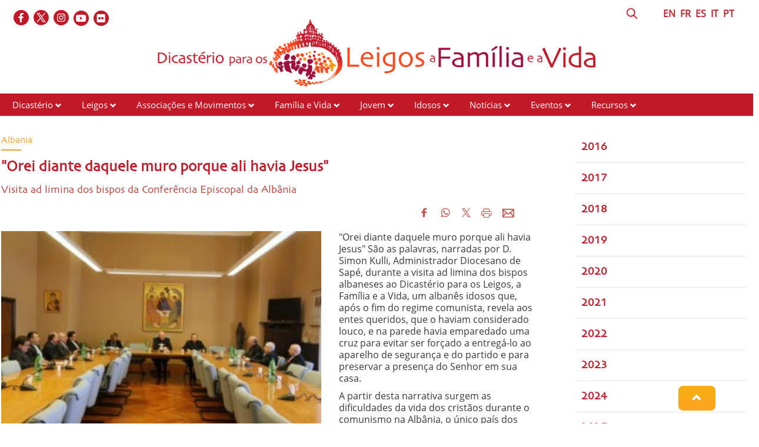

--- FILE ---
content_type: text/html; charset=UTF-8
request_url: https://www.laityfamilylife.va/content/laityfamilylife/pt/news/2017/pregavo-davanti-a-quel-muro-perche-li-cera-gesu.html
body_size: 7397
content:
<!DOCTYPE HTML>
<html class="no-js" lang="pt">
<head>
    <meta charset="utf-8">
    <!-- BEGIN: SEO -->
<title>"Orei diante daquele muro porque ali havia Jesus"</title>
<meta name="description" content="&quot;Orei diante daquele muro porque ali havia Jesus&quot; São as palavras, narradas por D. Simon Kulli, Administrador Diocesano de Sapé, durante a visita ad limina dos bispos albaneses ao Dicastério ...">
<meta name="keywords" content=", AdLimina, country/europe/al, Chiese-locali, Dicastero">
<link rel="canonical" href="https://www.laityfamilylife.va/content/laityfamilylife/pt/news/2017/pregavo-davanti-a-quel-muro-perche-li-cera-gesu.html">
<!-- BEGIN: OG -->
<meta property="og:title" content=""Orei diante daquele muro porque ali havia Jesus"">
<meta property="og:image" content="https://www.laityfamilylife.va/content/dam/laityfamilylife/News/2017/34148984304_28ca2effff_o-300x200.jpg/_jcr_content/renditions/cq5dam.web.1280.1280.jpeg">
<meta property="og:description" content="&quot;Orei diante daquele muro porque ali havia Jesus&quot; São as palavras, narradas por D. Simon Kulli, Administrador Diocesano de Sapé, durante a visita ad limina dos bispos albaneses ao Dicastério ...">
<meta property="og:url" content="https://www.laityfamilylife.va/content/laityfamilylife/pt/news/2017/pregavo-davanti-a-quel-muro-perche-li-cera-gesu.html">
<meta property="og:type" content="website">


<meta name="twitter:url" content="https://www.laityfamilylife.va/content/laityfamilylife/pt/news/2017/pregavo-davanti-a-quel-muro-perche-li-cera-gesu.html">
<meta name="twitter:image" content="https://www.laityfamilylife.va/content/dam/laityfamilylife/News/2017/34148984304_28ca2effff_o-300x200.jpg/_jcr_content/renditions/cq5dam.web.1280.1280.jpeg">
    <meta name="twitter:card" content="summary_large_image">
<meta name="twitter:description" content="&quot;Orei diante daquele muro porque ali havia Jesus&quot; São as palavras, narradas por D. Simon Kulli, Administrador Diocesano de Sapé, durante a visita ad limina dos bispos albaneses ao Dicastério ...">
<meta name="twitter:title" content=""Orei diante daquele muro porque ali havia Jesus"">
<!-- END OG-->
<!-- END: SEO -->
<!-- Global site tag (gtag.js) - Google Analytics -->
<script async="true" src="https://www.googletagmanager.com/gtag/js?id=G-6QJ0BBC426"></script>
<script>
  window.dataLayer = window.dataLayer || [];
  function gtag(){dataLayer.push(arguments);}
  gtag('js', new Date());
  gtag('config', 'G-6QJ0BBC426');
</script>

<link rel="stylesheet" href="/etc/designs/bootstrap/library/clientlibs.min.0d8d4e486089f01a0b1efcd4dde435e2.css" type="text/css">
<link rel="stylesheet" href="/etc/clientlibs/foundation/main.min.77f07f85da93e61bb291da28df2065ac.css" type="text/css">
<link rel="stylesheet" href="/etc/designs/generics2/library/clientlibs.min.25498fb47f0d5f43eead9ee78241c07f.css" type="text/css">
<link rel="stylesheet" href="/etc/designs/laityfamilylife/release/library/main.min.a4acf938ef2c247b0e0e585c84beb14a.css" type="text/css">
<link rel="stylesheet" href="/etc/designs/laityfamilylife/release/library/head.min.4d1e02ed940e641c342c0895d3902a1d.css" type="text/css">
<script type="text/javascript" src="/etc/clientlibs/granite/jquery.min.e0cc37eb1ac1cf9f859edde97cb8dc9f.js"></script>
<script type="text/javascript" src="/etc/clientlibs/granite/utils.min.cd31222ac49213ace66f3568912db918.js"></script>
<script type="text/javascript" src="/etc/clientlibs/granite/jquery/granite.min.e26b5f40a34d432bee3ded1ccbdc7041.js"></script>
<script type="text/javascript" src="/etc/clientlibs/foundation/jquery.min.d7c42e4a257b8b9fe38d1c53dd20d01a.js"></script>
<script type="text/javascript" src="/etc/designs/laityfamilylife/release/library/head.min.663628f795cb62444143fde1ebdf2b5b.js"></script>


<link rel="mask-icon" href="/etc/designs/laityfamilylife/release/library/main/images/favicon.svg" color="#757674" sizes="any"/>
<link rel="icon" href="/etc/designs/laityfamilylife/release/library/main/images/favicon.ico"/>
<link rel="apple-touch-icon-precomposed" href="/etc/designs/laityfamilylife/release/library/main/images/appletouch.png">
<meta name="viewport" content="width=device-width, initial-scale=1.0" />
<meta http-equiv="X-UA-Compatible" content="IE=edge">

</head>
<body class="laityfamilylife news">
    <div class="wrapper  site-laityfamilylife">
    <header id="header-page">
    <div class="block-display">
        <div class="header-logo page">
            <div class="col-xs-12 col-sm-12 col-md-12 upperheader page">
                <div class="icon-social-link page col-md-6">
                   <ul class="social-icons-special">
    <li class="flickr"><a target="_blank" href="https://www.flickr.com/photos/laityfamilylife/albums" title="Flickr"></a></li>
    <li class="youtube"><a target="_blank" href="https://www.youtube.com/channel/UC7oVBYCke8VNKz7c7KtWlkg" title="Youtube"></a></li>
    <li class="instagram"><a target="_blank" href="https://www.instagram.com/laityfamilylife/" title="Instagram"></a></li>
    <li class="twitter"><a target="_blank" href="https://twitter.com/LaityFamilyLife" title="Twitter"></a></li>
    <li class="facebook"><a target="_blank" href="https://www.facebook.com/laityfamilylife" title="Facebook"></a></li>
    </ul>
    </div>
                <div class="language page col-md-6">
                    <div class="header-language col-md-11 col-sm-10">
                        
        

<!-- BEGIN languagesnav -->
        

            
            
            
            <a href="/content/laityfamilylife/en/news/2017/pregavo-davanti-a-quel-muro-perche-li-cera-gesu.html"> EN</a>
            
            
            
            <a href="/content/laityfamilylife/fr/news/2017/pregavo-davanti-a-quel-muro-perche-li-cera-gesu.html"> FR</a>
            
            
            
            <a href="/content/laityfamilylife/es/news/2017/pregavo-davanti-a-quel-muro-perche-li-cera-gesu.html"> ES</a>
            
            
            
            <a href="/content/laityfamilylife/it/news/2017/pregavo-davanti-a-quel-muro-perche-li-cera-gesu.html"> IT</a>
            
            
            
            <a class="current-language" href="/content/laityfamilylife/pt/news/2017/pregavo-davanti-a-quel-muro-perche-li-cera-gesu.html"> PT</a>




<!-- END languagesnav --></div>
                    <div class="header-search col-md-1 col-sm-2">
                        <a href="#"><span class="icon-search">&nbsp;</span></a>
                        <!-- BEGIN searchform -->
<div class="siv-searchform header-search-container">
    <form id="searchbox" action="/content/laityfamilylife/pt/ricerca.html">
        <input class="header-search-input" name="q" value="" placeholder="Pesquisar">
        <input value="Pesquisar" type="submit">
    </form>
</div>
<!-- END searchform --></div>
                </div>
            </div>
            <div class="col-md-12 box-logo-internal">
                <a id="logo-internal" href="/content/laityfamilylife/pt.html">
                    <img src="/content/dam/laityfamilylife/sito/logo/internal-logo-pt.png/_jcr_content/renditions/cq5dam.web.1280.1280.png" alt="Laity Family Life - Site"/>
                </a>
            </div>
         </div>
    </div>
    <div class="col-md-12 col-sm-12 col-xs-12 menu page">
        <div id="mobile-menu">
            <div id="nav-icon2">
                <span></span>
                <span></span>
                <span></span>
                <span></span>
                <span></span>
                <span></span>
            </div>
        </div>
        <div class="menu choose">
    <ul id="menuchoose">
<li><a href="/content/laityfamilylife/pt/il-dicastero.html">Dicastério</a>
        <i class="glyphicon glyphicon-chevron-down"></i>
                <ul class="submenu">
                <li>
                            <a href="/content/laityfamilylife/pt/il-dicastero/chi-siamo.html">Quem somos</a>
                        </li>
                    <li>
                            <a href="/content/laityfamilylife/pt/il-dicastero/membri-e-consultori.html">Membros e Consultores</a>
                        </li>
                    <li>
                            <a href="/content/laityfamilylife/pt/il-dicastero/lo-statuto.html">Estatuto do Dicastério para os Leigos, a Família e a Vida</a>
                        </li>
                    <li>
                            <a href="/content/laityfamilylife/pt/il-dicastero/sedula-mater.html">Sedula Mater</a>
                        </li>
                    <li>
                            <a href="/content/laityfamilylife/pt/il-dicastero/Praedicate-evangelium.html">Praedicate Evangelium</a>
                        </li>
                    <li>
                            <a href="/content/laityfamilylife/pt/il-dicastero/visite-ad-limina.html">Visita ad Limina</a>
                        </li>
                    </ul>
            </li>
<li><a href="/content/laityfamilylife/pt/laici.html">Leigos</a>
        <i class="glyphicon glyphicon-chevron-down"></i>
                <ul class="submenu">
                <li>
                            <a href="/content/laityfamilylife/pt/laici/formazione.html">Formação dos leigos</a>
                        </li>
                    <li>
                            <a href="/content/laityfamilylife/pt/laici/risorse-laici.html">Recursos - Leigos</a>
                        </li>
                    </ul>
            </li>
<li><a href="/content/laityfamilylife/pt/associazioni-e-movimenti.html">Associações e Movimentos</a>
        <i class="glyphicon glyphicon-chevron-down"></i>
                <ul class="submenu">
                <li>
                            <a href="/content/laityfamilylife/pt/associazioni-e-movimenti/procedura-per-il-riconoscimento-delle-associazioni-internazional.html">Reconhecimento das Associações de Fiéis</a>
                        </li>
                    <li>
                            <a href="/content/laityfamilylife/pt/associazioni-e-movimenti/repertorio.html">Repertório das Associações</a>
                        </li>
                    <li>
                            <a href="/content/laityfamilylife/pt/associazioni-e-movimenti/risorse-associazioni.html">Recursos - Associações e Movimentos</a>
                        </li>
                    </ul>
            </li>
<li><a href="/content/laityfamilylife/pt/famiglia-e-vita-.html">Família e Vida</a>
        <i class="glyphicon glyphicon-chevron-down"></i>
                <ul class="submenu">
                <li>
                            <a href="/content/laityfamilylife/pt/famiglia-e-vita-/sezione-famiglia.html">Família</a>
                        </li>
                    <li>
                            <a href="/content/laityfamilylife/pt/famiglia-e-vita-/incontri-mondiali-delle-famiglie.html">Encontros Mundiais das Famílias</a>
                        </li>
                    <li>
                            <a href="/content/laityfamilylife/pt/famiglia-e-vita-/sezione-vita.html">Vida</a>
                        </li>
                    <li>
                            <a href="/content/laityfamilylife/pt/famiglia-e-vita-/Risorse-famiglia-e-vita.html">Recursos - Família e Vida</a>
                        </li>
                    <li>
                            <a href="/content/laityfamilylife/pt/famiglia-e-vita-/strumenti-pastorali.html">Instrumentos pastorais</a>
                        </li>
                    </ul>
            </li>
<li><a href="/content/laityfamilylife/pt/giovani.html">Jovem</a>
        <i class="glyphicon glyphicon-chevron-down"></i>
                <ul class="submenu">
                <li>
                            <a href="/content/laityfamilylife/pt/giovani/pastorale-giovanile.html">Ministério Jovem</a>
                        </li>
                    <li>
                            <a href="/content/laityfamilylife/pt/giovani/gmg.html">Jornada Mundial da Juventude</a>
                        </li>
                    <li>
                            <a href="/content/laityfamilylife/pt/giovani/iyab.html">IYAB</a>
                        </li>
                    <li>
                            <a href="/content/laityfamilylife/pt/giovani/risorse-giovani.html">Recursos - Jovem</a>
                        </li>
                    </ul>
            </li>
<li><a href="/content/laityfamilylife/pt/anziani.html">Idosos</a>
        <i class="glyphicon glyphicon-chevron-down"></i>
                <ul class="submenu">
                <li>
                            <a href="/content/laityfamilylife/pt/anziani/giornate-mondiali-dei-nonni-e-degli-anziani.html">Dia mundial dos avós e dos idosos</a>
                        </li>
                    <li>
                            <a href="/content/laityfamilylife/pt/anziani/Risorse-anziani.html">Risorse - Idosas</a>
                        </li>
                    </ul>
            </li>
<li><a href="/content/laityfamilylife/pt/news.html">Notícias</a>
        <i class="glyphicon glyphicon-chevron-down"></i>
                <ul class="submenu">
                <li>
                            <a href="/content/laityfamilylife/pt/news/visite-ad-limina.html">Visite ad Limina</a>
                        </li>
                    <li>
                            <a href="/content/laityfamilylife/pt/news/2016.html">2016</a>
                        </li>
                    <li>
                            <a href="/content/laityfamilylife/pt/news/2017.html">2017</a>
                        </li>
                    <li>
                            <a href="/content/laityfamilylife/pt/news/2018.html">2018</a>
                        </li>
                    <li>
                            <a href="/content/laityfamilylife/pt/news/2019.html">2019</a>
                        </li>
                    <li>
                            <a href="/content/laityfamilylife/pt/news/2020.html">2020</a>
                        </li>
                    <li>
                            <a href="/content/laityfamilylife/pt/news/2021.html">2021</a>
                        </li>
                    <li>
                            <a href="/content/laityfamilylife/pt/news/2022.html">2022</a>
                        </li>
                    <li>
                            <a href="/content/laityfamilylife/pt/news/2023.html">2023</a>
                        </li>
                    <li>
                            <a href="/content/laityfamilylife/pt/news/2024.html">2024</a>
                        </li>
                    <li>
                            <a href="/content/laityfamilylife/pt/news/2025.html">2025</a>
                        </li>
                    <li>
                            <a href="/content/laityfamilylife/pt/news/amorislaetitia.html">Ano Família Amoris Laetitia</a>
                        </li>
                    <li>
                            <a href="/content/laityfamilylife/pt/news/notizie.html">Notícias</a>
                        </li>
                    </ul>
            </li>
<li><a href="/content/laityfamilylife/pt/eventi.html">Eventos</a>
        <i class="glyphicon glyphicon-chevron-down"></i>
                <ul class="submenu">
                <li>
                            <a href="/content/laityfamilylife/pt/eventi/2017.html">2017</a>
                        </li>
                    <li>
                            <a href="/content/laityfamilylife/pt/eventi/2018.html">2018</a>
                        </li>
                    <li>
                            <a href="/content/laityfamilylife/pt/eventi/2019.html">2019</a>
                        </li>
                    <li>
                            <a href="/content/laityfamilylife/pt/eventi/2020.html">2020</a>
                        </li>
                    <li>
                            <a href="/content/laityfamilylife/pt/eventi/2021.html">2021</a>
                        </li>
                    <li>
                            <a href="/content/laityfamilylife/pt/eventi/2022.html">2022</a>
                        </li>
                    <li>
                            <a href="/content/laityfamilylife/pt/eventi/2023.html">2023</a>
                        </li>
                    <li>
                            <a href="/content/laityfamilylife/pt/eventi/2024.html">2024</a>
                        </li>
                    <li>
                            <a href="/content/laityfamilylife/pt/eventi/2025.html">2025</a>
                        </li>
                    </ul>
            </li>
<li><a href="/content/laityfamilylife/pt/Risorse.html">Recursos</a>
        <i class="glyphicon glyphicon-chevron-down"></i>
                <ul class="submenu">
                <li>
                            <a href="/content/laityfamilylife/pt/Risorse/interventi.html">Intervenções</a>
                        </li>
                    <li>
                            <a href="/content/laityfamilylife/pt/Risorse/pubblicazioni.html">Publicações</a>
                        </li>
                    <li>
                            <a href="/content/laityfamilylife/pt/Risorse/documenti.html">Documentos</a>
                        </li>
                    <li>
                            <a href="/content/laityfamilylife/pt/Risorse/messaggi-papali.html">Mensagens Papais</a>
                        </li>
                    <li>
                            <a href="/content/laityfamilylife/pt/Risorse/podcast.html">Podcasts</a>
                        </li>
                    </ul>
            </li>
</ul>
</div>
<div class="clear"></div></div>
</header>
<div class="block-display">
<!-- BEGIN: maincontent.jsp  -->
<main id="main-container-fluid" class="style-lfl">
    <section id="content-bottom">
        <div class="container-fluid">
            <div class="row newspage">
                <article class="col-md-9 col-sm-9 col-xs-12 right-separator">
                    <div class="article col-sm-12">
                        <div class="row article_body col-md-12">
                            <div class="box-top col-md-12 col-sm-12">
                                <div class="eyelet col-md-7 col-sm-7 col-xs-12">
                                    <h6> Albania </h6>
                                </div>
                                </div>
                            <h1 class="title col-xs-12">
                                "Orei diante daquele muro porque ali havia Jesus"</h1>
                            <h5 class="subtitle">
                                Visita ad limina dos bispos da Conferência Episcopal da Albânia </h5>
                            <div class="abstract">
                                <div class="social ">
                                    








                <div class="spc_social_inline_share_toolbox" data-iscurrentpage="true"></div>
            
        <script src="/etc/clientlibs/generics2/spc_social_share.min.js" defer="defer" onload="SPCSocialShare.init('facebook,whatsapp,twitter,print,email,','Leia mais')"></script>
        <link rel="stylesheet" href="/etc/clientlibs/generics2/spc_social_share.min.46b985457a22a91139243270132efe7e.css" type="text/css">

    </div>

                                <div class="abstract-img left" style="  width:250px;">
                                            <img alt="34148984304_28ca2effff_o-300x200.jpg" src="/content/dam/laityfamilylife/News/2017/34148984304_28ca2effff_o-300x200.jpg/_jcr_content/renditions/cq5dam.web.1280.1280.jpeg">
                                                <p></p>
                                            </div>
                                    <p>&quot;Orei diante daquele muro porque ali havia Jesus&quot; São as palavras, narradas por D. Simon Kulli, Administrador Diocesano de Sapé, durante a visita ad limina dos bispos albaneses ao Dicastério para os Leigos, a Família e a Vida, um albanês idosos que, após o fim do regime comunista, revela aos entes queridos, que o haviam considerado louco, e na parede havia emparedado uma cruz para evitar ser forçado a entregá-lo ao aparelho de segurança e do partido e para preservar a presença do Senhor em sua casa.</p>
<p>A partir desta narrativa surgem as dificuldades da vida dos cristãos durante o comunismo na Albânia, o único país dos que estão no Bloco de Leste, onde a prática foi proibida, mesmo privada, da fé. Enver Hoxha tentou fechar o céu sobre a Albânia e construir um regime mais do que ateísta , “antiteísta”, conforme definido pelo arcebispo de Tirana, D. Frendo.</p>
<p>Em 25 anos de liberdade a Igreja Católica renasceu e das palavras dos bispos surgiu uma grande vitalidade em determinadas famílias e leigos católicos. Dom Ottavio Vitale, Bispo de Lezhë, da qual publicamos uma entrevista, ele explicou que: “nos últimos dez anos, as famílias tiveram uma maturidade considerável. Eles já não estão vinculados a tradição, mas com as diretrizes da Igreja. Isso se manifesta, em particular, na seriedade com que os casais preparam para o casamento e na colaboração em nossas iniciativas. A contribuição dos leigos é menos clerical do que no passado”.<br>
<br>
</p>
<p><iframe width="560" height="315" src="https://www.youtube.com/embed/IhpxkMU7z14" frameborder="0">&amp;amp;amp;nbsp;</iframe></p>
<p>Certamente não faltam as áreas de sombra, muitas vezes ligada as dificuldades econômicas, tais como forçar os jovens casais a viver em cidades ou países diferentes por motivos de negócios ou persistência em algumas áreas rurais de casamentos arranjados, mas, em geral, estamos testemunhando um “crescimento espiritual dos casais.” “As nossas igrejas estão cheias de jovens, - acrescentou –, por vezes, até mesmo limitar o número por problemas logísticos. Na Jornada Mundial da Juventude em Cracóvia participavam 400, mas poderia ter sido muito mais se tivéssemos mais disponibilidade econômica.”</p>
<p><a name="result_box5"></a>Durante a Visita ad Limina que desde então tem argumentado sobre a participação de delegações da Albânia no Encontro Mundial das Famílias em Dublim e Jornada Mundial da Juventude no Panamá.</p>
<p><a name="result_box6"></a>O cardeal Farrell encerrou a reunião agradecendo aos bispos albaneses “pelo exemplo que nos dão: depois do que sofreram não é fácil permanecer cristãos!”&nbsp;</p>
</div>
                            <div class="col-md-12 attachments">
                                </div>
                            <div class="col-md-12 attachments">
                                </div>
                            <div class="author">
                                </div>
                        </div>
                        <div class="col-md-12">
                            
</div>
                        <h6 class="date">
                          <i class="glyphicon glyphicon-calendar"></i>  31 de Maio de  2017</h6>
                        <div class="row tags col-md-12">
                          <a href="/content/laityfamilylife/pt/tags.AdLimina.html" class="tag">
                                    <i class="glyphicon glyphicon-tag"></i>Ad Limina</a>
                            <a href="/content/laityfamilylife/pt/tags.country.europe.al.html" class="tag">
                                    <i class="glyphicon glyphicon-tag"></i>Albânia</a>
                            <a href="/content/laityfamilylife/pt/tags.Dicastero.html" class="tag">
                                    <i class="glyphicon glyphicon-tag"></i>Dicastério</a>
                            <a href="/content/laityfamilylife/pt/tags.Chiese-locali.html" class="tag">
                                    <i class="glyphicon glyphicon-tag"></i>Igrejas locais</a>
                            </div>
                        <div class="col-md-12">
                        
</div>
                    </div>
                    <div class="mediaContent col-sm-12 col-xs-12">
                        <div class="gallery">
                            <script>

$(document).ready(function() {

    //-----gestione foto attuale FULL SCREEN  al click di next e prev -------
    var length = $(".swiper-wrapper").find(".swiper-slide").length;
    /*console.log(" length ="+length);*/
    var indicatorphoto = 0;
    //---------next------------
    $(".blueimp-gallery .next").on("click",function(){
        if(indicatorphoto < length-1){
            indicatorphoto++;
        }
        else {
            indicatorphoto = 0;
        }
        setIndexPhoto(indicatorphoto);
      /*  console.log("next has clicked: "+ indicatorphoto);*/
    });
    //---------prev------------
    $(".blueimp-gallery .prev").on("click",function(){
        if(indicatorphoto > 0){
            indicatorphoto--;
        }
        else{
            indicatorphoto = length-1;
        }
      /*  console.log("prev has clicked prev: "+ indicatorphoto);*/
        setIndexPhoto(indicatorphoto);
    });

//****************apertura full screen
    $(".gallery .swiper-container").on("click",function() {
        indicatorphoto=$(".swiper-slide-active .description").data("index");

        if ($(".descriptionfull").find(".description").length == 0) {
            $(".description").clone().appendTo($(".descriptionfull"));
            setIndexPhoto(indicatorphoto);
        }
        else  setIndexPhoto($(".swiper-slide-active .description").data("index"));
    });

});




//******************FUNCTION****************************
var setIndexPhoto=function(ind){
        if($(".descriptionfull").find(".description").length != 0){

           /* console.log("SET INDEX :foto attuale  "+ind);*/

            $(".descriptionfull .description").each(function(i){
                if(ind == i){
                    $(".descriptionfull .decription-number-"+i+"").addClass("displayActive");
                    $(".descriptionfull .decription-number-"+i+"").removeClass("displayHide");
                   /* console.log("i "+i+" active");*/
                }
                else{
                    $(".descriptionfull .decription-number-"+i+"").addClass("displayHide");
                    $(".descriptionfull .decription-number-"+i+"").removeClass("displayActive");
                   /* console.log("i "+i+" hide");*/
                }
            });
        }
}
</script></div>
                    </div>
                    <div class="col-md-12">
                    
</div>
                    <div class="aside-correlate">
                        <!--ARTICOLI CORRELATI-->
                        <div class="relatedLabel">Ler mais...</div>
<div class="list-item col-md-3 col-sm-6 col-xs-12 ">
        <a href="/content/laityfamilylife/pt/news/2025/andare-incontro-alle-inquietudini-delle-famiglie-di-oggi-con-spi.html">
            <div class="thumbnail-img " >
                <img src="/content/dam/laityfamilylife/News/2025/Segretario_Brasil_5.jpeg/_jcr_content/renditions/cq5dam.web.1280.1280.jpeg" alt="Segretario_Brasil_5.jpeg"/>
            </div>
            <h4>Ir ao encontro das inquietações das famílias de hoje com espírito missionário </h4>
        </a>
        <div class="text">
            <p>&nbsp;
“Agradeço por todo o trabalho que vocês vêm ...</p>
            <a href="/content/laityfamilylife/pt/news/2025/andare-incontro-alle-inquietudini-delle-famiglie-di-oggi-con-spi.html">&nbsp;Ler tudo ></a>
        </div>
    </div>

<div class="list-item col-md-3 col-sm-6 col-xs-12 ">
        <a href="/content/laityfamilylife/pt/news/2025/non-abbiate-paura--accettate-linvito-della-chiesa-e-di-cristo-si.html">
            <div class="thumbnail-img " >
                <img src="/content/dam/laityfamilylife/News/2025/Leone14_ReginaCoeli.jpeg/_jcr_content/renditions/cq5dam.web.1280.1280.jpeg" alt="Leone14_ReginaCoeli.jpeg"/>
            </div>
            <h4>«Não tenhais medo! Aceitai o convite da Igreja e de Cristo Senhor!»</h4>
        </a>
        <div class="text">
            <p>&nbsp;
No domingo, 11 de maio, o Papa Leão XIV ...</p>
            <a href="/content/laityfamilylife/pt/news/2025/non-abbiate-paura--accettate-linvito-della-chiesa-e-di-cristo-si.html">&nbsp;Ler tudo ></a>
        </div>
    </div>

<div class="list-item col-md-3 col-sm-6 col-xs-12 ">
        <a href="/content/laityfamilylife/pt/news/2025/la-vita-e-sempre-un-bene--il-sussidio.html">
            <div class="thumbnail-img " >
                <img src="/content/dam/laityfamilylife/Lavitasempreunbene/slider.jpg/_jcr_content/renditions/cq5dam.web.1280.1280.jpeg" alt="slider.jpg"/>
            </div>
            <h4>A vida è sempre um bem. Iniciar processos para uma Pastoral da Vida Humana</h4>
        </a>
        <div class="text">
            <p>&nbsp;
Amanhã, 25 de março de 2025, celebra-se o ...</p>
            <a href="/content/laityfamilylife/pt/news/2025/la-vita-e-sempre-un-bene--il-sussidio.html">&nbsp;Ler tudo ></a>
        </div>
    </div>

<div class="list-item col-md-3 col-sm-6 col-xs-12 ">
        <a href="/content/laityfamilylife/pt/news/2025/gambino-at-un--equal-dignity-of-every-woman-and-man--much-remain.html">
            <div class="thumbnail-img " >
                <img src="/content/dam/laityfamilylife/News/2025/Gambino_UN_2.jpg/_jcr_content/renditions/cq5dam.web.1280.1280.jpeg" alt="Gambino_UN_2.jpg"/>
            </div>
            <h4>Gambino na ONU: igual dignidade entre mulheres e homens, ainda há muito a fazer</h4>
        </a>
        <div class="text">
            <p>&nbsp;
Igual dignidade entre homens e mulheres: ...</p>
            <a href="/content/laityfamilylife/pt/news/2025/gambino-at-un--equal-dignity-of-every-woman-and-man--much-remain.html">&nbsp;Ler tudo ></a>
        </div>
    </div>


</div>
                </article>

                <aside class="col-md-3 col-sm-3 col-xs-12 a-side">
                    <div class="aside-social">
                        <div class="section"></div><div class="iparys_inherited"><a name="initlist"></a>
        <div class="container-fluid list titletextview">
    <div class="row">
            <div class="list-item">
                <a href="/content/laityfamilylife/pt/news/2016.html"><h5>2016</h5></a>
                </div>
        </div>
    <div class="row">
            <div class="list-item">
                <a href="/content/laityfamilylife/pt/news/2017.html"><h5>2017</h5></a>
                </div>
        </div>
    <div class="row">
            <div class="list-item">
                <a href="/content/laityfamilylife/pt/news/2018.html"><h5>2018</h5></a>
                </div>
        </div>
    <div class="row">
            <div class="list-item">
                <a href="/content/laityfamilylife/pt/news/2019.html"><h5>2019</h5></a>
                </div>
        </div>
    <div class="row">
            <div class="list-item">
                <a href="/content/laityfamilylife/pt/news/2020.html"><h5>2020</h5></a>
                </div>
        </div>
    <div class="row">
            <div class="list-item">
                <a href="/content/laityfamilylife/pt/news/2021.html"><h5>2021</h5></a>
                </div>
        </div>
    <div class="row">
            <div class="list-item">
                <a href="/content/laityfamilylife/pt/news/2022.html"><h5>2022</h5></a>
                </div>
        </div>
    <div class="row">
            <div class="list-item">
                <a href="/content/laityfamilylife/pt/news/2023.html"><h5>2023</h5></a>
                </div>
        </div>
    <div class="row">
            <div class="list-item">
                <a href="/content/laityfamilylife/pt/news/2024.html"><h5>2024</h5></a>
                </div>
        </div>
    <div class="row">
            <div class="list-item">
                <a href="/content/laityfamilylife/pt/news/2025.html"><h5>2025</h5></a>
                </div>
        </div>
    <div class="row">
            <div class="list-item">
                <a href="/content/laityfamilylife/pt/news/amorislaetitia.html"><h5>Ano Família Amoris Laetitia</h5></a>
                </div>
        </div>
    </div>


</div>

</div>
                </aside>
            </div>
          </div>
    </section>
</main></div><footer id="footer-page">
    <div class="leaf col-md-2">
        <img src="/content/dam/laityfamilylife/Fotonostre/foglia.png" alt="lfl-icon"/>
    </div>

    <div class="block-display">
        <div class="row">
            <div class=" col-md-12">
                <div class="section"></div><div class="iparys_inherited"><div class="parsys_column cq-colctrl-lt1"><div class="parsys_column cq-colctrl-lt1-c0">

<!-- BEGIN text -->

<div class="siv-text "><p>Dicastério para os Leigos, a&nbsp;Família&nbsp;e a Vida<br>
Palazzo San Calisto<br>
00120&nbsp;Cidade do Vaticano</p>
</div>
<!-- END text --></div><div class="parsys_column cq-colctrl-lt1-c1">


<!--  BEGIN BANNER COMPONENT -->

<div class="siv-image">
    
                <img class="siv-image-img" title="footer-logo" alt="footer-logo" src="/content/laityfamilylife/pt/_jcr_content/i-footer-container0/image.img.png/1667902992438.png">
                
</div>
<!--  END BANNER COMPONENT -->

<!-- BEGIN text -->

<div class="siv-text "><p style="text-align: center;">© Dicastery for Laity, Family and Life 2017 - 2022</p>
<p style="text-align: center;">&nbsp;</p>
<p style="text-align: center;"><b><a href="/content/laityfamilylife/pt/cookie-policy.html">Cookie Policy</a>&nbsp;-&nbsp;<a href="/content/laityfamilylife/pt/privacy-policy.html">Privacy Policy</a></b></p>
</div>
<!-- END text --></div><div class="parsys_column cq-colctrl-lt1-c2">

<!-- BEGIN text -->

<div class="siv-text "><p style="text-align: right;"><a href="mailto:info@laityfamilylife.va">info@laityfamilylife.va<br>
</a>Tel.: +39 06 698 69 300<br>
Fax: +39 06 698 87 214</p>
</div>
<!-- END text --></div></div><div style="clear:both"></div>
</div>
</div>
        </div>
    </div>
    <div class="anchor-top">
        <a name="#" data-toggle="tooltip" data-placement="bottom">
            <i class="glyphicon glyphicon-chevron-up"></i>
        </a>
    </div>
</footer></div>


<script type="text/javascript" src="/etc/designs/bootstrap/library/clientlibs.min.616d5ead0ba6070dc1afd75b04df8934.js"></script>
<script type="text/javascript" src="/etc/clientlibs/foundation/main.min.1705fea38fedb11b0936752ffe8a5fc6.js"></script>
<script type="text/javascript" src="/etc/designs/generics2/library/clientlibs.min.8bdb4992c9cb6a2a85205683d40bd4af.js"></script>
<script type="text/javascript" src="/etc/designs/laityfamilylife/release/library/main.min.7b7e464211d3def8a8e4930f9b7e9512.js"></script>
</body>
</html>


--- FILE ---
content_type: text/html; charset=UTF-8
request_url: https://www.laityfamilylife.va/content/laityfamilylife/pt/news/2017/pregavo-davanti-a-quel-muro-perche-li-cera-gesu.html
body_size: 7242
content:
<!DOCTYPE HTML>
<html class="no-js" lang="pt">
<head>
    <meta charset="utf-8">
    <!-- BEGIN: SEO -->
<title>"Orei diante daquele muro porque ali havia Jesus"</title>
<meta name="description" content="&quot;Orei diante daquele muro porque ali havia Jesus&quot; São as palavras, narradas por D. Simon Kulli, Administrador Diocesano de Sapé, durante a visita ad limina dos bispos albaneses ao Dicastério ...">
<meta name="keywords" content=", AdLimina, country/europe/al, Chiese-locali, Dicastero">
<link rel="canonical" href="https://www.laityfamilylife.va/content/laityfamilylife/pt/news/2017/pregavo-davanti-a-quel-muro-perche-li-cera-gesu.html">
<!-- BEGIN: OG -->
<meta property="og:title" content=""Orei diante daquele muro porque ali havia Jesus"">
<meta property="og:image" content="https://www.laityfamilylife.va/content/dam/laityfamilylife/News/2017/34148984304_28ca2effff_o-300x200.jpg/_jcr_content/renditions/cq5dam.web.1280.1280.jpeg">
<meta property="og:description" content="&quot;Orei diante daquele muro porque ali havia Jesus&quot; São as palavras, narradas por D. Simon Kulli, Administrador Diocesano de Sapé, durante a visita ad limina dos bispos albaneses ao Dicastério ...">
<meta property="og:url" content="https://www.laityfamilylife.va/content/laityfamilylife/pt/news/2017/pregavo-davanti-a-quel-muro-perche-li-cera-gesu.html">
<meta property="og:type" content="website">


<meta name="twitter:url" content="https://www.laityfamilylife.va/content/laityfamilylife/pt/news/2017/pregavo-davanti-a-quel-muro-perche-li-cera-gesu.html">
<meta name="twitter:image" content="https://www.laityfamilylife.va/content/dam/laityfamilylife/News/2017/34148984304_28ca2effff_o-300x200.jpg/_jcr_content/renditions/cq5dam.web.1280.1280.jpeg">
    <meta name="twitter:card" content="summary_large_image">
<meta name="twitter:description" content="&quot;Orei diante daquele muro porque ali havia Jesus&quot; São as palavras, narradas por D. Simon Kulli, Administrador Diocesano de Sapé, durante a visita ad limina dos bispos albaneses ao Dicastério ...">
<meta name="twitter:title" content=""Orei diante daquele muro porque ali havia Jesus"">
<!-- END OG-->
<!-- END: SEO -->
<!-- Global site tag (gtag.js) - Google Analytics -->
<script async="true" src="https://www.googletagmanager.com/gtag/js?id=G-6QJ0BBC426"></script>
<script>
  window.dataLayer = window.dataLayer || [];
  function gtag(){dataLayer.push(arguments);}
  gtag('js', new Date());
  gtag('config', 'G-6QJ0BBC426');
</script>

<link rel="stylesheet" href="/etc/designs/bootstrap/library/clientlibs.min.0d8d4e486089f01a0b1efcd4dde435e2.css" type="text/css">
<link rel="stylesheet" href="/etc/clientlibs/foundation/main.min.77f07f85da93e61bb291da28df2065ac.css" type="text/css">
<link rel="stylesheet" href="/etc/designs/generics2/library/clientlibs.min.25498fb47f0d5f43eead9ee78241c07f.css" type="text/css">
<link rel="stylesheet" href="/etc/designs/laityfamilylife/release/library/main.min.a4acf938ef2c247b0e0e585c84beb14a.css" type="text/css">
<link rel="stylesheet" href="/etc/designs/laityfamilylife/release/library/head.min.4d1e02ed940e641c342c0895d3902a1d.css" type="text/css">
<script type="text/javascript" src="/etc/clientlibs/granite/jquery.min.e0cc37eb1ac1cf9f859edde97cb8dc9f.js"></script>
<script type="text/javascript" src="/etc/clientlibs/granite/utils.min.cd31222ac49213ace66f3568912db918.js"></script>
<script type="text/javascript" src="/etc/clientlibs/granite/jquery/granite.min.e26b5f40a34d432bee3ded1ccbdc7041.js"></script>
<script type="text/javascript" src="/etc/clientlibs/foundation/jquery.min.d7c42e4a257b8b9fe38d1c53dd20d01a.js"></script>
<script type="text/javascript" src="/etc/designs/laityfamilylife/release/library/head.min.663628f795cb62444143fde1ebdf2b5b.js"></script>


<link rel="mask-icon" href="/etc/designs/laityfamilylife/release/library/main/images/favicon.svg" color="#757674" sizes="any"/>
<link rel="icon" href="/etc/designs/laityfamilylife/release/library/main/images/favicon.ico"/>
<link rel="apple-touch-icon-precomposed" href="/etc/designs/laityfamilylife/release/library/main/images/appletouch.png">
<meta name="viewport" content="width=device-width, initial-scale=1.0" />
<meta http-equiv="X-UA-Compatible" content="IE=edge">

</head>
<body class="laityfamilylife news">
    <div class="wrapper  site-laityfamilylife">
    <header id="header-page">
    <div class="block-display">
        <div class="header-logo page">
            <div class="col-xs-12 col-sm-12 col-md-12 upperheader page">
                <div class="icon-social-link page col-md-6">
                   <ul class="social-icons-special">
    <li class="flickr"><a target="_blank" href="https://www.flickr.com/photos/laityfamilylife/albums" title="Flickr"></a></li>
    <li class="youtube"><a target="_blank" href="https://www.youtube.com/channel/UC7oVBYCke8VNKz7c7KtWlkg" title="Youtube"></a></li>
    <li class="instagram"><a target="_blank" href="https://www.instagram.com/laityfamilylife/" title="Instagram"></a></li>
    <li class="twitter"><a target="_blank" href="https://twitter.com/LaityFamilyLife" title="Twitter"></a></li>
    <li class="facebook"><a target="_blank" href="https://www.facebook.com/laityfamilylife" title="Facebook"></a></li>
    </ul>
    </div>
                <div class="language page col-md-6">
                    <div class="header-language col-md-11 col-sm-10">
                        
        

<!-- BEGIN languagesnav -->
        

            
            
            
            <a href="/content/laityfamilylife/en/news/2017/pregavo-davanti-a-quel-muro-perche-li-cera-gesu.html"> EN</a>
            
            
            
            <a href="/content/laityfamilylife/fr/news/2017/pregavo-davanti-a-quel-muro-perche-li-cera-gesu.html"> FR</a>
            
            
            
            <a href="/content/laityfamilylife/es/news/2017/pregavo-davanti-a-quel-muro-perche-li-cera-gesu.html"> ES</a>
            
            
            
            <a href="/content/laityfamilylife/it/news/2017/pregavo-davanti-a-quel-muro-perche-li-cera-gesu.html"> IT</a>
            
            
            
            <a class="current-language" href="/content/laityfamilylife/pt/news/2017/pregavo-davanti-a-quel-muro-perche-li-cera-gesu.html"> PT</a>




<!-- END languagesnav --></div>
                    <div class="header-search col-md-1 col-sm-2">
                        <a href="#"><span class="icon-search">&nbsp;</span></a>
                        <!-- BEGIN searchform -->
<div class="siv-searchform header-search-container">
    <form id="searchbox" action="/content/laityfamilylife/pt/ricerca.html">
        <input class="header-search-input" name="q" value="" placeholder="Pesquisar">
        <input value="Pesquisar" type="submit">
    </form>
</div>
<!-- END searchform --></div>
                </div>
            </div>
            <div class="col-md-12 box-logo-internal">
                <a id="logo-internal" href="/content/laityfamilylife/pt.html">
                    <img src="/content/dam/laityfamilylife/sito/logo/internal-logo-pt.png/_jcr_content/renditions/cq5dam.web.1280.1280.png" alt="Laity Family Life - Site"/>
                </a>
            </div>
         </div>
    </div>
    <div class="col-md-12 col-sm-12 col-xs-12 menu page">
        <div id="mobile-menu">
            <div id="nav-icon2">
                <span></span>
                <span></span>
                <span></span>
                <span></span>
                <span></span>
                <span></span>
            </div>
        </div>
        <div class="menu choose">
    <ul id="menuchoose">
<li><a href="/content/laityfamilylife/pt/il-dicastero.html">Dicastério</a>
        <i class="glyphicon glyphicon-chevron-down"></i>
                <ul class="submenu">
                <li>
                            <a href="/content/laityfamilylife/pt/il-dicastero/chi-siamo.html">Quem somos</a>
                        </li>
                    <li>
                            <a href="/content/laityfamilylife/pt/il-dicastero/membri-e-consultori.html">Membros e Consultores</a>
                        </li>
                    <li>
                            <a href="/content/laityfamilylife/pt/il-dicastero/lo-statuto.html">Estatuto do Dicastério para os Leigos, a Família e a Vida</a>
                        </li>
                    <li>
                            <a href="/content/laityfamilylife/pt/il-dicastero/sedula-mater.html">Sedula Mater</a>
                        </li>
                    <li>
                            <a href="/content/laityfamilylife/pt/il-dicastero/Praedicate-evangelium.html">Praedicate Evangelium</a>
                        </li>
                    <li>
                            <a href="/content/laityfamilylife/pt/il-dicastero/visite-ad-limina.html">Visita ad Limina</a>
                        </li>
                    </ul>
            </li>
<li><a href="/content/laityfamilylife/pt/laici.html">Leigos</a>
        <i class="glyphicon glyphicon-chevron-down"></i>
                <ul class="submenu">
                <li>
                            <a href="/content/laityfamilylife/pt/laici/formazione.html">Formação dos leigos</a>
                        </li>
                    <li>
                            <a href="/content/laityfamilylife/pt/laici/risorse-laici.html">Recursos - Leigos</a>
                        </li>
                    </ul>
            </li>
<li><a href="/content/laityfamilylife/pt/associazioni-e-movimenti.html">Associações e Movimentos</a>
        <i class="glyphicon glyphicon-chevron-down"></i>
                <ul class="submenu">
                <li>
                            <a href="/content/laityfamilylife/pt/associazioni-e-movimenti/procedura-per-il-riconoscimento-delle-associazioni-internazional.html">Reconhecimento das Associações de Fiéis</a>
                        </li>
                    <li>
                            <a href="/content/laityfamilylife/pt/associazioni-e-movimenti/repertorio.html">Repertório das Associações</a>
                        </li>
                    <li>
                            <a href="/content/laityfamilylife/pt/associazioni-e-movimenti/risorse-associazioni.html">Recursos - Associações e Movimentos</a>
                        </li>
                    </ul>
            </li>
<li><a href="/content/laityfamilylife/pt/famiglia-e-vita-.html">Família e Vida</a>
        <i class="glyphicon glyphicon-chevron-down"></i>
                <ul class="submenu">
                <li>
                            <a href="/content/laityfamilylife/pt/famiglia-e-vita-/sezione-famiglia.html">Família</a>
                        </li>
                    <li>
                            <a href="/content/laityfamilylife/pt/famiglia-e-vita-/incontri-mondiali-delle-famiglie.html">Encontros Mundiais das Famílias</a>
                        </li>
                    <li>
                            <a href="/content/laityfamilylife/pt/famiglia-e-vita-/sezione-vita.html">Vida</a>
                        </li>
                    <li>
                            <a href="/content/laityfamilylife/pt/famiglia-e-vita-/Risorse-famiglia-e-vita.html">Recursos - Família e Vida</a>
                        </li>
                    <li>
                            <a href="/content/laityfamilylife/pt/famiglia-e-vita-/strumenti-pastorali.html">Instrumentos pastorais</a>
                        </li>
                    </ul>
            </li>
<li><a href="/content/laityfamilylife/pt/giovani.html">Jovem</a>
        <i class="glyphicon glyphicon-chevron-down"></i>
                <ul class="submenu">
                <li>
                            <a href="/content/laityfamilylife/pt/giovani/pastorale-giovanile.html">Ministério Jovem</a>
                        </li>
                    <li>
                            <a href="/content/laityfamilylife/pt/giovani/gmg.html">Jornada Mundial da Juventude</a>
                        </li>
                    <li>
                            <a href="/content/laityfamilylife/pt/giovani/iyab.html">IYAB</a>
                        </li>
                    <li>
                            <a href="/content/laityfamilylife/pt/giovani/risorse-giovani.html">Recursos - Jovem</a>
                        </li>
                    </ul>
            </li>
<li><a href="/content/laityfamilylife/pt/anziani.html">Idosos</a>
        <i class="glyphicon glyphicon-chevron-down"></i>
                <ul class="submenu">
                <li>
                            <a href="/content/laityfamilylife/pt/anziani/giornate-mondiali-dei-nonni-e-degli-anziani.html">Dia mundial dos avós e dos idosos</a>
                        </li>
                    <li>
                            <a href="/content/laityfamilylife/pt/anziani/Risorse-anziani.html">Risorse - Idosas</a>
                        </li>
                    </ul>
            </li>
<li><a href="/content/laityfamilylife/pt/news.html">Notícias</a>
        <i class="glyphicon glyphicon-chevron-down"></i>
                <ul class="submenu">
                <li>
                            <a href="/content/laityfamilylife/pt/news/visite-ad-limina.html">Visite ad Limina</a>
                        </li>
                    <li>
                            <a href="/content/laityfamilylife/pt/news/2016.html">2016</a>
                        </li>
                    <li>
                            <a href="/content/laityfamilylife/pt/news/2017.html">2017</a>
                        </li>
                    <li>
                            <a href="/content/laityfamilylife/pt/news/2018.html">2018</a>
                        </li>
                    <li>
                            <a href="/content/laityfamilylife/pt/news/2019.html">2019</a>
                        </li>
                    <li>
                            <a href="/content/laityfamilylife/pt/news/2020.html">2020</a>
                        </li>
                    <li>
                            <a href="/content/laityfamilylife/pt/news/2021.html">2021</a>
                        </li>
                    <li>
                            <a href="/content/laityfamilylife/pt/news/2022.html">2022</a>
                        </li>
                    <li>
                            <a href="/content/laityfamilylife/pt/news/2023.html">2023</a>
                        </li>
                    <li>
                            <a href="/content/laityfamilylife/pt/news/2024.html">2024</a>
                        </li>
                    <li>
                            <a href="/content/laityfamilylife/pt/news/2025.html">2025</a>
                        </li>
                    <li>
                            <a href="/content/laityfamilylife/pt/news/amorislaetitia.html">Ano Família Amoris Laetitia</a>
                        </li>
                    <li>
                            <a href="/content/laityfamilylife/pt/news/notizie.html">Notícias</a>
                        </li>
                    </ul>
            </li>
<li><a href="/content/laityfamilylife/pt/eventi.html">Eventos</a>
        <i class="glyphicon glyphicon-chevron-down"></i>
                <ul class="submenu">
                <li>
                            <a href="/content/laityfamilylife/pt/eventi/2017.html">2017</a>
                        </li>
                    <li>
                            <a href="/content/laityfamilylife/pt/eventi/2018.html">2018</a>
                        </li>
                    <li>
                            <a href="/content/laityfamilylife/pt/eventi/2019.html">2019</a>
                        </li>
                    <li>
                            <a href="/content/laityfamilylife/pt/eventi/2020.html">2020</a>
                        </li>
                    <li>
                            <a href="/content/laityfamilylife/pt/eventi/2021.html">2021</a>
                        </li>
                    <li>
                            <a href="/content/laityfamilylife/pt/eventi/2022.html">2022</a>
                        </li>
                    <li>
                            <a href="/content/laityfamilylife/pt/eventi/2023.html">2023</a>
                        </li>
                    <li>
                            <a href="/content/laityfamilylife/pt/eventi/2024.html">2024</a>
                        </li>
                    <li>
                            <a href="/content/laityfamilylife/pt/eventi/2025.html">2025</a>
                        </li>
                    </ul>
            </li>
<li><a href="/content/laityfamilylife/pt/Risorse.html">Recursos</a>
        <i class="glyphicon glyphicon-chevron-down"></i>
                <ul class="submenu">
                <li>
                            <a href="/content/laityfamilylife/pt/Risorse/interventi.html">Intervenções</a>
                        </li>
                    <li>
                            <a href="/content/laityfamilylife/pt/Risorse/pubblicazioni.html">Publicações</a>
                        </li>
                    <li>
                            <a href="/content/laityfamilylife/pt/Risorse/documenti.html">Documentos</a>
                        </li>
                    <li>
                            <a href="/content/laityfamilylife/pt/Risorse/messaggi-papali.html">Mensagens Papais</a>
                        </li>
                    <li>
                            <a href="/content/laityfamilylife/pt/Risorse/podcast.html">Podcasts</a>
                        </li>
                    </ul>
            </li>
</ul>
</div>
<div class="clear"></div></div>
</header>
<div class="block-display">
<!-- BEGIN: maincontent.jsp  -->
<main id="main-container-fluid" class="style-lfl">
    <section id="content-bottom">
        <div class="container-fluid">
            <div class="row newspage">
                <article class="col-md-9 col-sm-9 col-xs-12 right-separator">
                    <div class="article col-sm-12">
                        <div class="row article_body col-md-12">
                            <div class="box-top col-md-12 col-sm-12">
                                <div class="eyelet col-md-7 col-sm-7 col-xs-12">
                                    <h6> Albania </h6>
                                </div>
                                </div>
                            <h1 class="title col-xs-12">
                                "Orei diante daquele muro porque ali havia Jesus"</h1>
                            <h5 class="subtitle">
                                Visita ad limina dos bispos da Conferência Episcopal da Albânia </h5>
                            <div class="abstract">
                                <div class="social ">
                                    








                <div class="spc_social_inline_share_toolbox" data-iscurrentpage="true"></div>
            
        <script src="/etc/clientlibs/generics2/spc_social_share.min.js" defer="defer" onload="SPCSocialShare.init('facebook,whatsapp,twitter,print,email,','Leia mais')"></script>
        <link rel="stylesheet" href="/etc/clientlibs/generics2/spc_social_share.min.46b985457a22a91139243270132efe7e.css" type="text/css">

    </div>

                                <div class="abstract-img left" style="  width:250px;">
                                            <img alt="34148984304_28ca2effff_o-300x200.jpg" src="/content/dam/laityfamilylife/News/2017/34148984304_28ca2effff_o-300x200.jpg/_jcr_content/renditions/cq5dam.web.1280.1280.jpeg">
                                                <p></p>
                                            </div>
                                    <p>&quot;Orei diante daquele muro porque ali havia Jesus&quot; São as palavras, narradas por D. Simon Kulli, Administrador Diocesano de Sapé, durante a visita ad limina dos bispos albaneses ao Dicastério para os Leigos, a Família e a Vida, um albanês idosos que, após o fim do regime comunista, revela aos entes queridos, que o haviam considerado louco, e na parede havia emparedado uma cruz para evitar ser forçado a entregá-lo ao aparelho de segurança e do partido e para preservar a presença do Senhor em sua casa.</p>
<p>A partir desta narrativa surgem as dificuldades da vida dos cristãos durante o comunismo na Albânia, o único país dos que estão no Bloco de Leste, onde a prática foi proibida, mesmo privada, da fé. Enver Hoxha tentou fechar o céu sobre a Albânia e construir um regime mais do que ateísta , “antiteísta”, conforme definido pelo arcebispo de Tirana, D. Frendo.</p>
<p>Em 25 anos de liberdade a Igreja Católica renasceu e das palavras dos bispos surgiu uma grande vitalidade em determinadas famílias e leigos católicos. Dom Ottavio Vitale, Bispo de Lezhë, da qual publicamos uma entrevista, ele explicou que: “nos últimos dez anos, as famílias tiveram uma maturidade considerável. Eles já não estão vinculados a tradição, mas com as diretrizes da Igreja. Isso se manifesta, em particular, na seriedade com que os casais preparam para o casamento e na colaboração em nossas iniciativas. A contribuição dos leigos é menos clerical do que no passado”.<br>
<br>
</p>
<p><iframe width="560" height="315" src="https://www.youtube.com/embed/IhpxkMU7z14" frameborder="0">&amp;amp;amp;nbsp;</iframe></p>
<p>Certamente não faltam as áreas de sombra, muitas vezes ligada as dificuldades econômicas, tais como forçar os jovens casais a viver em cidades ou países diferentes por motivos de negócios ou persistência em algumas áreas rurais de casamentos arranjados, mas, em geral, estamos testemunhando um “crescimento espiritual dos casais.” “As nossas igrejas estão cheias de jovens, - acrescentou –, por vezes, até mesmo limitar o número por problemas logísticos. Na Jornada Mundial da Juventude em Cracóvia participavam 400, mas poderia ter sido muito mais se tivéssemos mais disponibilidade econômica.”</p>
<p><a name="result_box5"></a>Durante a Visita ad Limina que desde então tem argumentado sobre a participação de delegações da Albânia no Encontro Mundial das Famílias em Dublim e Jornada Mundial da Juventude no Panamá.</p>
<p><a name="result_box6"></a>O cardeal Farrell encerrou a reunião agradecendo aos bispos albaneses “pelo exemplo que nos dão: depois do que sofreram não é fácil permanecer cristãos!”&nbsp;</p>
</div>
                            <div class="col-md-12 attachments">
                                </div>
                            <div class="col-md-12 attachments">
                                </div>
                            <div class="author">
                                </div>
                        </div>
                        <div class="col-md-12">
                            
</div>
                        <h6 class="date">
                          <i class="glyphicon glyphicon-calendar"></i>  31 de Maio de  2017</h6>
                        <div class="row tags col-md-12">
                          <a href="/content/laityfamilylife/pt/tags.AdLimina.html" class="tag">
                                    <i class="glyphicon glyphicon-tag"></i>Ad Limina</a>
                            <a href="/content/laityfamilylife/pt/tags.country.europe.al.html" class="tag">
                                    <i class="glyphicon glyphicon-tag"></i>Albânia</a>
                            <a href="/content/laityfamilylife/pt/tags.Dicastero.html" class="tag">
                                    <i class="glyphicon glyphicon-tag"></i>Dicastério</a>
                            <a href="/content/laityfamilylife/pt/tags.Chiese-locali.html" class="tag">
                                    <i class="glyphicon glyphicon-tag"></i>Igrejas locais</a>
                            </div>
                        <div class="col-md-12">
                        
</div>
                    </div>
                    <div class="mediaContent col-sm-12 col-xs-12">
                        <div class="gallery">
                            <script>

$(document).ready(function() {

    //-----gestione foto attuale FULL SCREEN  al click di next e prev -------
    var length = $(".swiper-wrapper").find(".swiper-slide").length;
    /*console.log(" length ="+length);*/
    var indicatorphoto = 0;
    //---------next------------
    $(".blueimp-gallery .next").on("click",function(){
        if(indicatorphoto < length-1){
            indicatorphoto++;
        }
        else {
            indicatorphoto = 0;
        }
        setIndexPhoto(indicatorphoto);
      /*  console.log("next has clicked: "+ indicatorphoto);*/
    });
    //---------prev------------
    $(".blueimp-gallery .prev").on("click",function(){
        if(indicatorphoto > 0){
            indicatorphoto--;
        }
        else{
            indicatorphoto = length-1;
        }
      /*  console.log("prev has clicked prev: "+ indicatorphoto);*/
        setIndexPhoto(indicatorphoto);
    });

//****************apertura full screen
    $(".gallery .swiper-container").on("click",function() {
        indicatorphoto=$(".swiper-slide-active .description").data("index");

        if ($(".descriptionfull").find(".description").length == 0) {
            $(".description").clone().appendTo($(".descriptionfull"));
            setIndexPhoto(indicatorphoto);
        }
        else  setIndexPhoto($(".swiper-slide-active .description").data("index"));
    });

});




//******************FUNCTION****************************
var setIndexPhoto=function(ind){
        if($(".descriptionfull").find(".description").length != 0){

           /* console.log("SET INDEX :foto attuale  "+ind);*/

            $(".descriptionfull .description").each(function(i){
                if(ind == i){
                    $(".descriptionfull .decription-number-"+i+"").addClass("displayActive");
                    $(".descriptionfull .decription-number-"+i+"").removeClass("displayHide");
                   /* console.log("i "+i+" active");*/
                }
                else{
                    $(".descriptionfull .decription-number-"+i+"").addClass("displayHide");
                    $(".descriptionfull .decription-number-"+i+"").removeClass("displayActive");
                   /* console.log("i "+i+" hide");*/
                }
            });
        }
}
</script></div>
                    </div>
                    <div class="col-md-12">
                    
</div>
                    <div class="aside-correlate">
                        <!--ARTICOLI CORRELATI-->
                        <div class="relatedLabel">Ler mais...</div>
<div class="list-item col-md-3 col-sm-6 col-xs-12 ">
        <a href="/content/laityfamilylife/pt/news/2024/ii-edizione-delle-giornate-sullaccompagnamento-familiare.html">
            <div class="thumbnail-img " >
                <img src="/content/dam/laityfamilylife/News/2024/carousel-GambinoBarcellona/Gruppo.jpg/_jcr_content/renditions/cq5dam.web.1280.1280.jpeg" alt="Gruppo.jpg"/>
            </div>
            <h4>II edição da Conferência sobre o Acompanhamento Familiar</h4>
        </a>
        <div class="text">
            <p>&nbsp;
Quatrocentas pessoas participaram na 2ª ...</p>
            <a href="/content/laityfamilylife/pt/news/2024/ii-edizione-delle-giornate-sullaccompagnamento-familiare.html">&nbsp;Ler tudo ></a>
        </div>
    </div>

<div class="list-item col-md-3 col-sm-6 col-xs-12 ">
        <a href="/content/laityfamilylife/pt/news/2024/papa-francesco-con-nonni--anziani-e-nipoti---la-carezza-e-il-sor.html">
            <div class="thumbnail-img " >
                <img src="/content/dam/laityfamilylife/News/2024/anziani_nipoti_Papa_cropped.jpeg/_jcr_content/renditions/cq5dam.web.1280.1280.jpeg" alt="Foto: Vatican Media"/>
            </div>
            <h4>A fragilidade do idoso é um “magistério” capaz de ensinar sem precisar de palavras</h4>
        </a>
        <div class="text">
            <p>&nbsp;
&nbsp;
No sábado, 27 de abril, quase 6000 ...</p>
            <a href="/content/laityfamilylife/pt/news/2024/papa-francesco-con-nonni--anziani-e-nipoti---la-carezza-e-il-sor.html">&nbsp;Ler tudo ></a>
        </div>
    </div>

<div class="list-item col-md-3 col-sm-6 col-xs-12 ">
        <a href="/content/laityfamilylife/pt/news/2024/gli-_itinerari-catecumenali-alla-vita-matrimoniale-presentati-in.html">
            <div class="thumbnail-img " >
                <img src="/content/dam/laityfamilylife/News/2024/foto_Albania.jpg/_jcr_content/renditions/cq5dam.web.1280.1280.jpeg" alt="foto_Albania.jpg"/>
            </div>
            <h4>Os “Itinerários catecumenais para a vida matrimonial” apresentados na Albânia</h4>
        </a>
        <div class="text">
            <p>&nbsp;
No dia 20 de abril de 2024, em Lezhë, ...</p>
            <a href="/content/laityfamilylife/pt/news/2024/gli-_itinerari-catecumenali-alla-vita-matrimoniale-presentati-in.html">&nbsp;Ler tudo ></a>
        </div>
    </div>


</div>
                </article>

                <aside class="col-md-3 col-sm-3 col-xs-12 a-side">
                    <div class="aside-social">
                        <div class="section"></div><div class="iparys_inherited"><a name="initlist"></a>
        <div class="container-fluid list titletextview">
    <div class="row">
            <div class="list-item">
                <a href="/content/laityfamilylife/pt/news/2016.html"><h5>2016</h5></a>
                </div>
        </div>
    <div class="row">
            <div class="list-item">
                <a href="/content/laityfamilylife/pt/news/2017.html"><h5>2017</h5></a>
                </div>
        </div>
    <div class="row">
            <div class="list-item">
                <a href="/content/laityfamilylife/pt/news/2018.html"><h5>2018</h5></a>
                </div>
        </div>
    <div class="row">
            <div class="list-item">
                <a href="/content/laityfamilylife/pt/news/2019.html"><h5>2019</h5></a>
                </div>
        </div>
    <div class="row">
            <div class="list-item">
                <a href="/content/laityfamilylife/pt/news/2020.html"><h5>2020</h5></a>
                </div>
        </div>
    <div class="row">
            <div class="list-item">
                <a href="/content/laityfamilylife/pt/news/2021.html"><h5>2021</h5></a>
                </div>
        </div>
    <div class="row">
            <div class="list-item">
                <a href="/content/laityfamilylife/pt/news/2022.html"><h5>2022</h5></a>
                </div>
        </div>
    <div class="row">
            <div class="list-item">
                <a href="/content/laityfamilylife/pt/news/2023.html"><h5>2023</h5></a>
                </div>
        </div>
    <div class="row">
            <div class="list-item">
                <a href="/content/laityfamilylife/pt/news/2024.html"><h5>2024</h5></a>
                </div>
        </div>
    <div class="row">
            <div class="list-item">
                <a href="/content/laityfamilylife/pt/news/2025.html"><h5>2025</h5></a>
                </div>
        </div>
    <div class="row">
            <div class="list-item">
                <a href="/content/laityfamilylife/pt/news/amorislaetitia.html"><h5>Ano Família Amoris Laetitia</h5></a>
                </div>
        </div>
    </div>


</div>

</div>
                </aside>
            </div>
          </div>
    </section>
</main></div><footer id="footer-page">
    <div class="leaf col-md-2">
        <img src="/content/dam/laityfamilylife/Fotonostre/foglia.png" alt="lfl-icon"/>
    </div>

    <div class="block-display">
        <div class="row">
            <div class=" col-md-12">
                <div class="section"></div><div class="iparys_inherited"><div class="parsys_column cq-colctrl-lt1"><div class="parsys_column cq-colctrl-lt1-c0">

<!-- BEGIN text -->

<div class="siv-text "><p>Dicastério para os Leigos, a&nbsp;Família&nbsp;e a Vida<br>
Palazzo San Calisto<br>
00120&nbsp;Cidade do Vaticano</p>
</div>
<!-- END text --></div><div class="parsys_column cq-colctrl-lt1-c1">


<!--  BEGIN BANNER COMPONENT -->

<div class="siv-image">
    
                <img class="siv-image-img" title="footer-logo" alt="footer-logo" src="/content/laityfamilylife/pt/_jcr_content/i-footer-container0/image.img.png/1667902992438.png">
                
</div>
<!--  END BANNER COMPONENT -->

<!-- BEGIN text -->

<div class="siv-text "><p style="text-align: center;">© Dicastery for Laity, Family and Life 2017 - 2022</p>
<p style="text-align: center;">&nbsp;</p>
<p style="text-align: center;"><b><a href="/content/laityfamilylife/pt/cookie-policy.html">Cookie Policy</a>&nbsp;-&nbsp;<a href="/content/laityfamilylife/pt/privacy-policy.html">Privacy Policy</a></b></p>
</div>
<!-- END text --></div><div class="parsys_column cq-colctrl-lt1-c2">

<!-- BEGIN text -->

<div class="siv-text "><p style="text-align: right;"><a href="mailto:info@laityfamilylife.va">info@laityfamilylife.va<br>
</a>Tel.: +39 06 698 69 300<br>
Fax: +39 06 698 87 214</p>
</div>
<!-- END text --></div></div><div style="clear:both"></div>
</div>
</div>
        </div>
    </div>
    <div class="anchor-top">
        <a name="#" data-toggle="tooltip" data-placement="bottom">
            <i class="glyphicon glyphicon-chevron-up"></i>
        </a>
    </div>
</footer></div>


<script type="text/javascript" src="/etc/designs/bootstrap/library/clientlibs.min.616d5ead0ba6070dc1afd75b04df8934.js"></script>
<script type="text/javascript" src="/etc/clientlibs/foundation/main.min.1705fea38fedb11b0936752ffe8a5fc6.js"></script>
<script type="text/javascript" src="/etc/designs/generics2/library/clientlibs.min.8bdb4992c9cb6a2a85205683d40bd4af.js"></script>
<script type="text/javascript" src="/etc/designs/laityfamilylife/release/library/main.min.7b7e464211d3def8a8e4930f9b7e9512.js"></script>
</body>
</html>
